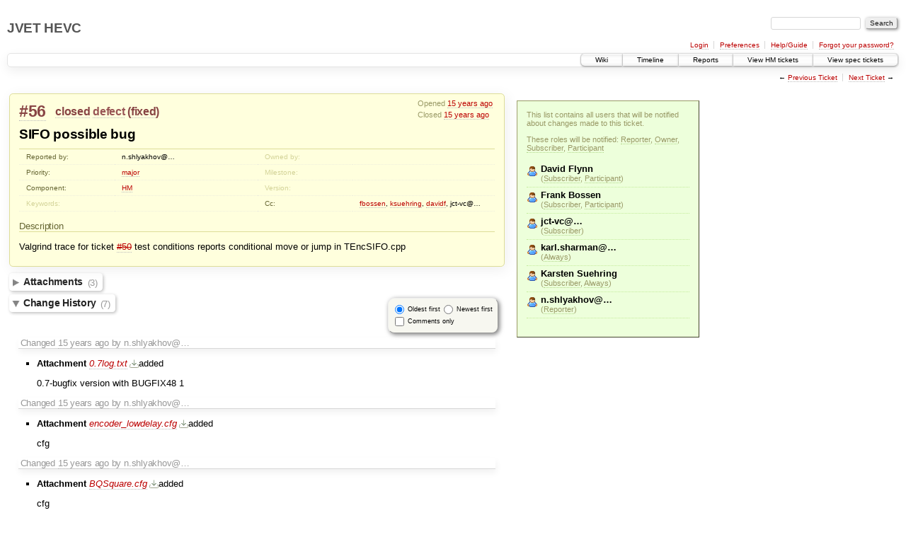

--- FILE ---
content_type: text/html;charset=utf-8
request_url: https://hevc.hhi.fraunhofer.de/trac/hevc/ticket/56
body_size: 5478
content:
<!DOCTYPE html PUBLIC "-//W3C//DTD XHTML 1.0 Strict//EN" "http://www.w3.org/TR/xhtml1/DTD/xhtml1-strict.dtd">
<html xmlns="http://www.w3.org/1999/xhtml">
  
  

  


  <head>
    <title>
      #56 (SIFO possible bug)
     – JVET HEVC
    </title>
      <meta http-equiv="Content-Type" content="text/html; charset=UTF-8" />
      <meta http-equiv="X-UA-Compatible" content="IE=edge" />
    <!--[if IE]><script type="text/javascript">
      if (/^#__msie303:/.test(window.location.hash))
        window.location.replace(window.location.hash.replace(/^#__msie303:/, '#'));
    </script><![endif]-->
        <link rel="search" href="/trac/hevc/search" />
        <link rel="prev" href="/trac/hevc/ticket/55" title="Ticket #55" />
        <link rel="last" href="/trac/hevc/ticket/1523" title="Ticket #1523" />
        <link rel="help" href="/trac/hevc/wiki/TracGuide" />
        <link rel="alternate" href="/trac/hevc/ticket/56?format=csv" type="text/csv" class="csv" title="Comma-delimited Text" /><link rel="alternate" href="/trac/hevc/ticket/56?format=tab" type="text/tab-separated-values" class="tab" title="Tab-delimited Text" /><link rel="alternate" href="/trac/hevc/ticket/56?format=rss" type="application/rss+xml" class="rss" title="RSS Feed" />
        <link rel="next" href="/trac/hevc/ticket/57" title="Ticket #57" />
        <link rel="start" href="/trac/hevc/wiki" />
        <link rel="stylesheet" href="/trac/hevc/chrome/common/css/trac.css" type="text/css" /><link rel="stylesheet" href="/trac/hevc/chrome/common/css/ticket.css" type="text/css" /><link rel="stylesheet" href="/trac/hevc/chrome/ticketguidelinesplugin/main.css" type="text/css" /><link rel="stylesheet" href="/trac/hevc/chrome/subscriberlist/list.css" type="text/css" />
        <link rel="first" href="/trac/hevc/ticket/1" title="Ticket #1" />
        <link rel="shortcut icon" href="/trac/hevc/chrome/common/trac.ico" type="image/x-icon" />
        <link rel="icon" href="/trac/hevc/chrome/common/trac.ico" type="image/x-icon" />
    <style id="trac-noscript" type="text/css">.trac-noscript { display: none !important }</style>
      <link type="application/opensearchdescription+xml" rel="search" href="/trac/hevc/search/opensearch" title="Search JVET HEVC" />
    <script type="text/javascript">
      var auto_preview_timeout=2.0;
      var form_token="3d73acf3d58fb6ef7e71a298";
      var comments_prefs={"comments_only":"false","comments_order":"oldest"};
    </script>
      <script type="text/javascript" charset="utf-8" src="/trac/hevc/chrome/common/js/jquery.js"></script>
      <script type="text/javascript" charset="utf-8" src="/trac/hevc/chrome/common/js/babel.js"></script>
      <script type="text/javascript" charset="utf-8" src="/trac/hevc/chrome/common/js/trac.js"></script>
      <script type="text/javascript" charset="utf-8" src="/trac/hevc/chrome/common/js/search.js"></script>
      <script type="text/javascript" charset="utf-8" src="/trac/hevc/chrome/common/js/folding.js"></script>
      <script type="text/javascript" charset="utf-8" src="/trac/hevc/chrome/common/js/wikitoolbar.js"></script>
      <script type="text/javascript" charset="utf-8" src="/trac/hevc/chrome/common/js/resizer.js"></script>
      <script type="text/javascript" charset="utf-8" src="/trac/hevc/chrome/common/js/auto_preview.js"></script>
    <script type="text/javascript">
      jQuery("#trac-noscript").remove();
      jQuery(document).ready(function($) {
        $(".trac-autofocus").focus();
        $(".trac-target-new").attr("target", "_blank");
        setTimeout(function() { $(".trac-scroll").scrollToTop() }, 1);
        $(".trac-disable-on-submit").disableOnSubmit();
      });
    </script>
    <script type="text/javascript" src="/trac/hevc/chrome/common/js/threaded_comments.js"></script>
    <script type="text/javascript">
      jQuery(document).ready(function($) {
        $("div.description").find("h1,h2,h3,h4,h5,h6").addAnchor(_("Link to this section"));
        $(".foldable").enableFolding(false, true);
      /*<![CDATA[*/
        $("#attachments").toggleClass("collapsed");
        $("#trac-up-attachments").click(function () {
          $("#attachments").removeClass("collapsed");
          return true;
        });
        $("#modify").parent().toggleClass("collapsed");
        $(".trac-topnav a").click(function() { $("#modify").parent().removeClass("collapsed"); });
        /* only enable control elements for the currently selected action */
        var actions = $("#action input[name='action']");
        function updateActionFields() {
          actions.each(function () {
            $(this).siblings().find("*[id]").enable($(this).checked());
            $(this).siblings().filter("*[id]").enable($(this).checked());
          });
        }
        actions.click(updateActionFields);
        updateActionFields();
        function setRevertHandler() {
          $("button.trac-revert").click(function() {
            var div = $("div", this);
            var field_name = div[0].id.substr(7);
            var field_value = div.text();
            var input = $("#propertyform *[name=field_" + field_name + "]");
            if (input.length > 0) {
              if (input.filter("input[type=radio]").length > 0) {
                input.val([field_value]);
              } else if (input.filter("input[type=checkbox]").length > 0) {
                input.val(field_value == "1" ? [field_value] : []);
              } else {
                input.val(field_value);
              }
            } else { // Special case for CC checkbox
              input = $("#propertyform input[name=cc_update]").val([]);
            }
            input.change();
            $(this).closest("li").remove();
            return false;
          });
        }
        setRevertHandler();
        var comment_focused = false;
        $("#comment").focus(function() { comment_focused = true; })
                     .blur(function() { comment_focused = false; });
        $("#propertyform").autoSubmit({preview: '1'}, function(data, reply) {
          var items = $(reply);
          // Update ticket box
          $("#ticket").replaceWith(items.filter('#ticket'));
          // Update changelog with original order
          $("#changelog").replaceWith(items.filter("#changelog"));
          // Reorder comments
          applyCommentsOrder(
            $('#prefs input[name="trac-comments-order"]:checked').val());
          // Show warning
          var new_changes = $("#changelog .trac-new");
          $("#trac-edit-warning").toggle(new_changes.length != 0);
          if (new_changes.length != 0)
            $("#changelog").parent().show().removeClass("collapsed");
          // Update view time
          $("#propertyform input[name='view_time']").replaceWith(items.filter("input[name='view_time']"));
          // Update preview
          var preview = $("#ticketchange").html(items.filter('#preview').children());
          var show_preview = preview.children().length != 0;
          $("#ticketchange").toggle(show_preview);
          setRevertHandler();
          // Collapse property form if comment editor has focus
          if (show_preview && comment_focused)
            $("#modify").parent().addClass("collapsed");
          // Execute scripts to load stylesheets
          items.filter("script").appendTo("head");
        }, "#ticketchange .trac-loading");
        $("#trac-comment-editor").autoSubmit({preview_comment: '1'}, function(data, reply) {
          var comment = $("#trac-comment-editor").next("div.comment").html(reply);
          comment.toggle(comment.children().length != 0);
        }, "#changelog .trac-loading");
        /*]]>*/
      });
    </script>
  </head>
  <body>
    <div id="banner">
      <div id="header">
        <h1><a href="https://hevc.hhi.fraunhofer.de/trac/hevc">JVET HEVC</a></h1>
      </div>
      <form id="search" action="/trac/hevc/search" method="get">
        <div>
          <label for="proj-search">Search:</label>
          <input type="text" id="proj-search" name="q" size="18" value="" />
          <input type="submit" value="Search" />
        </div>
      </form>
      <div id="metanav" class="nav">
    <ul>
      <li class="first"><a href="/trac/hevc/login">Login</a></li><li><a href="/trac/hevc/prefs">Preferences</a></li><li><a href="/trac/hevc/wiki/TracGuide">Help/Guide</a></li><li class="last"><a href="/trac/hevc/reset_password">Forgot your password?</a></li>
    </ul>
  </div>
    </div>
    <div id="mainnav" class="nav">
    <ul>
      <li class="first"><a href="/trac/hevc/wiki">Wiki</a></li><li><a href="/trac/hevc/timeline">Timeline</a></li><li><a href="/trac/hevc/report">Reports</a></li><li><a href="/trac/hevc/report/16">View HM tickets</a></li><li class="last"><a href="/trac/hevc/report/15">View spec tickets</a></li>
    </ul>
  </div>
    <div id="main">
      <div id="ctxtnav" class="nav">
        <h2>Context Navigation</h2>
        <ul>
          <li class="first"><span>&larr; <a class="prev" href="/trac/hevc/ticket/55" title="Ticket #55">Previous Ticket</a></span></li><li class="last"><span><a class="next" href="/trac/hevc/ticket/57" title="Ticket #57">Next Ticket</a> &rarr;</span></li>
        </ul>
        <hr />
      </div>
    <div id="content">
        
          

    <table class="subscriber-ticket-table"><tr><td colspan="2"></td></tr><tr><td class="ticket-content"><div id="ticket" class="trac-content ">
  <div class="date">
    <p>Opened <a class="timeline" href="/trac/hevc/timeline?from=2010-08-18T10%3A54%3A01%2B02%3A00&amp;precision=second" title="See timeline at Aug 18, 2010, 10:54:01 AM">15 years ago</a></p>
    <p>Closed <a class="timeline" href="/trac/hevc/timeline?from=2010-10-20T04%3A55%3A00%2B02%3A00&amp;precision=second" title="See timeline at Oct 20, 2010, 4:55:00 AM">15 years ago</a></p>
  </div>
  <h2>
    <a href="/trac/hevc/ticket/56" class="trac-id">#56</a>
    <span class="trac-status">
      <a href="/trac/hevc/query?status=closed">closed</a>
    </span>
    <span class="trac-type">
      <a href="/trac/hevc/query?status=!closed&amp;type=defect">defect</a>
    </span>
    <span class="trac-resolution">
      (<a href="/trac/hevc/query?status=closed&amp;resolution=fixed">fixed</a>)
    </span>
  </h2>
  <h1 id="trac-ticket-title" class="searchable">
    <span class="summary">SIFO possible bug</span>
  </h1>
  <table class="properties">
    <tr>
      <th id="h_reporter">Reported by:</th>
      <td headers="h_reporter" class="searchable">n.shlyakhov@…</td>
      <th id="h_owner" class="missing">Owned by:</th>
      <td headers="h_owner"></td>
    </tr>
    <tr>
        <th id="h_priority">
          Priority:
        </th>
        <td headers="h_priority">
              <a href="/trac/hevc/query?status=!closed&amp;priority=major">major</a>
        </td>
        <th id="h_milestone" class="missing">
          Milestone:
        </th>
        <td headers="h_milestone">
              <a class="missing milestone"></a>
        </td>
    </tr><tr>
        <th id="h_component">
          Component:
        </th>
        <td headers="h_component">
              <a href="/trac/hevc/query?status=!closed&amp;component=HM">HM</a>
        </td>
        <th id="h_version" class="missing">
          Version:
        </th>
        <td headers="h_version">
              <a href="/trac/hevc/query?status=!closed&amp;version="></a>
        </td>
    </tr><tr>
        <th id="h_keywords" class="missing">
          Keywords:
        </th>
        <td headers="h_keywords" class="searchable">
        </td>
        <th id="h_cc">
          Cc:
        </th>
        <td headers="h_cc" class="searchable">
              <a href="/trac/hevc/query?status=!closed&amp;cc=~fbossen">fbossen</a>, <a href="/trac/hevc/query?status=!closed&amp;cc=~ksuehring">ksuehring</a>, <a href="/trac/hevc/query?status=!closed&amp;cc=~davidf">davidf</a>, jct-vc@…
        </td>
    </tr>
  </table>
  <div class="description">
    <h3 id="comment:description">
      Description
    </h3>
    <div class="searchable">
      <p>
Valgrind trace for ticket <a class="closed ticket" href="/trac/hevc/ticket/50" title="defect: Encoder crash when CUsize as 32 (closed: fixed)">#50</a> test conditions reports conditional move or jump in TEncSIFO.cpp<br />
</p>

    </div>
  </div>
</div><div id="attachments">
        <h3 class="foldable">Attachments <span class="trac-count">(3)</span></h3>
        <div class="attachments">
          <dl class="attachments">
              <dt>
    <a href="/trac/hevc/attachment/ticket/56/0.7log.txt" title="View attachment">0.7log.txt</a><a href="/trac/hevc/raw-attachment/ticket/56/0.7log.txt" class="trac-rawlink" title="Download">​</a>
       (<span title="11543 bytes">11.3 KB</span>) -
      added by <em>n.shlyakhov@…</em> <a class="timeline" href="/trac/hevc/timeline?from=2010-08-18T10%3A55%3A10%2B02%3A00&amp;precision=second" title="See timeline at Aug 18, 2010, 10:55:10 AM">15 years ago</a>.
  </dt>
              <dd>
                0.7-bugfix version with BUGFIX48 1
              </dd>
              <dt>
    <a href="/trac/hevc/attachment/ticket/56/encoder_lowdelay.cfg" title="View attachment">encoder_lowdelay.cfg</a><a href="/trac/hevc/raw-attachment/ticket/56/encoder_lowdelay.cfg" class="trac-rawlink" title="Download">​</a>
       (<span title="5241 bytes">5.1 KB</span>) -
      added by <em>n.shlyakhov@…</em> <a class="timeline" href="/trac/hevc/timeline?from=2010-08-18T10%3A55%3A50%2B02%3A00&amp;precision=second" title="See timeline at Aug 18, 2010, 10:55:50 AM">15 years ago</a>.
  </dt>
              <dd>
                cfg
              </dd>
              <dt>
    <a href="/trac/hevc/attachment/ticket/56/BQSquare.cfg" title="View attachment">BQSquare.cfg</a><a href="/trac/hevc/raw-attachment/ticket/56/BQSquare.cfg" class="trac-rawlink" title="Download">​</a>
       (<span title="451 bytes">451 bytes</span>) -
      added by <em>n.shlyakhov@…</em> <a class="timeline" href="/trac/hevc/timeline?from=2010-08-18T10%3A56%3A29%2B02%3A00&amp;precision=second" title="See timeline at Aug 18, 2010, 10:56:29 AM">15 years ago</a>.
  </dt>
              <dd>
                cfg
              </dd>
          </dl>
          <p>
            Download all attachments as: <a rel="nofollow" href="/trac/hevc/zip-attachment/ticket/56/">.zip</a>
          </p>
          
        </div>
    </div><div>
          <div class="trac-noscript" style="position: relative">
            <form id="prefs" method="get" action="/trac/hevc/prefs" style="position: absolute; right: 0">
              <div id="trac-comments-order">
                <input type="radio" id="trac-comments-oldest" name="trac-comments-order" value="oldest" checked="checked" />
                <label for="trac-comments-oldest">Oldest first</label>
                <input type="radio" id="trac-comments-newest" name="trac-comments-order" value="newest" />
                <label for="trac-comments-newest">Newest first</label>
                <span id="trac-threaded-toggle" style="display: none">
                  <input type="radio" id="trac-comments-threaded" name="trac-comments-order" value="threaded" />
                  <label for="trac-comments-threaded">Threaded</label>
                </span>
              </div>
              <div>
                <input id="trac-comments-only-toggle" type="checkbox" />
                <label for="trac-comments-only-toggle">Comments only</label>
              </div>
            </form>
          </div>
          <h3 class="foldable">Change History <span class="trac-count">(7)</span></h3>
          <div id="changelog">
              <div class="change">
                
  <h3 class="change">
    <span class="threading">
    </span>
        Changed <a class="timeline" href="/trac/hevc/timeline?from=2010-08-18T10%3A55%3A10%2B02%3A00&amp;precision=second" title="See timeline at Aug 18, 2010, 10:55:10 AM">15 years ago</a> by n.shlyakhov@…
  </h3>
  <div class="trac-ticket-buttons">
  </div>
  <ul class="changes">
    <li class="trac-field-attachment">
      <strong class="trac-field-attachment">Attachment</strong>
        <a href="/trac/hevc/attachment/ticket/56/0.7log.txt"><em>0.7log.txt</em></a><a href="/trac/hevc/raw-attachment/ticket/56/0.7log.txt" title="Download" class="trac-rawlink">​</a>
          added
    </li>
  </ul>
    <div class="comment searchable">
      <p>
0.7-bugfix version with BUGFIX48 1<br />
</p>

    </div>

              </div>
              <div class="change">
                
  <h3 class="change">
    <span class="threading">
    </span>
        Changed <a class="timeline" href="/trac/hevc/timeline?from=2010-08-18T10%3A55%3A50%2B02%3A00&amp;precision=second" title="See timeline at Aug 18, 2010, 10:55:50 AM">15 years ago</a> by n.shlyakhov@…
  </h3>
  <div class="trac-ticket-buttons">
  </div>
  <ul class="changes">
    <li class="trac-field-attachment">
      <strong class="trac-field-attachment">Attachment</strong>
        <a href="/trac/hevc/attachment/ticket/56/encoder_lowdelay.cfg"><em>encoder_lowdelay.cfg</em></a><a href="/trac/hevc/raw-attachment/ticket/56/encoder_lowdelay.cfg" title="Download" class="trac-rawlink">​</a>
          added
    </li>
  </ul>
    <div class="comment searchable">
      <p>
cfg<br />
</p>

    </div>

              </div>
              <div class="change">
                
  <h3 class="change">
    <span class="threading">
    </span>
        Changed <a class="timeline" href="/trac/hevc/timeline?from=2010-08-18T10%3A56%3A29%2B02%3A00&amp;precision=second" title="See timeline at Aug 18, 2010, 10:56:29 AM">15 years ago</a> by n.shlyakhov@…
  </h3>
  <div class="trac-ticket-buttons">
  </div>
  <ul class="changes">
    <li class="trac-field-attachment">
      <strong class="trac-field-attachment">Attachment</strong>
        <a href="/trac/hevc/attachment/ticket/56/BQSquare.cfg"><em>BQSquare.cfg</em></a><a href="/trac/hevc/raw-attachment/ticket/56/BQSquare.cfg" title="Download" class="trac-rawlink">​</a>
          added
    </li>
  </ul>
    <div class="comment searchable">
      <p>
cfg<br />
</p>

    </div>

              </div>
              <div class="change" id="trac-change-1-1287543300000000">
                
  <h3 class="change">
    <span class="threading">
      <span id="comment:1" class="cnum">
    <a href="#comment:1">comment:1</a>
  </span>
    </span>
        Changed <a class="timeline" href="/trac/hevc/timeline?from=2010-10-20T04%3A55%3A00%2B02%3A00&amp;precision=second" title="See timeline at Oct 20, 2010, 4:55:00 AM">15 years ago</a> by fbossen
  </h3>
  <div class="trac-ticket-buttons">
  </div>
  <ul class="changes">
    <li class="trac-field-resolution">
      <strong class="trac-field-resolution">Resolution</strong>
        set to <em>fixed</em>
    </li><li class="trac-field-status">
      <strong class="trac-field-status">Status</strong>
        changed from <em>new</em> to <em>closed</em>
    </li>
  </ul>
    <div class="comment searchable">
      <p>
Most likely fixed by in various SIFO-related fixes.<br />
</p>

    </div>

              </div>
              <div class="change trac-new" id="trac-change-2-1324152535309732">
                
  <h3 class="change">
    <span class="threading">
      <span id="comment:2" class="cnum">
    <a href="#comment:2">comment:2</a>
  </span>
    </span>
        Changed <a class="timeline" href="/trac/hevc/timeline?from=2011-12-17T21%3A08%3A55%2B01%3A00&amp;precision=second" title="See timeline at Dec 17, 2011, 9:08:55 PM">14 years ago</a> by davidf
  </h3>
  <div class="trac-ticket-buttons">
  </div>
  <ul class="changes">
    <li class="trac-field-component">
      <strong class="trac-field-component">Component</strong>
        set to <em>HM</em>
    </li>
  </ul>
    <div class="comment searchable">
      <p>
Updating component after adding WD (Text) tickets<br />
</p>

    </div>

              </div>
              <div class="change trac-new" id="trac-change-3-1326881801839214">
                
  <h3 class="change">
    <span class="threading">
      <span id="comment:3" class="cnum">
    <a href="#comment:3">comment:3</a>
  </span>
    </span>
        Changed <a class="timeline" href="/trac/hevc/timeline?from=2012-01-18T11%3A16%3A41%2B01%3A00&amp;precision=second" title="See timeline at Jan 18, 2012, 11:16:41 AM">14 years ago</a> by davidf
  </h3>
  <div class="trac-ticket-buttons">
  </div>
  <ul class="changes">
    <li class="trac-field-cc">
      <strong class="trac-field-cc">Cc</strong>
        <em>fbossen</em> <em>ksuehring</em> <em>davidf</em> added
    </li>
  </ul>

              </div>
              <div class="change trac-new" id="trac-change-4-1326881978247138">
                
  <h3 class="change">
    <span class="threading">
      <span id="comment:4" class="cnum">
    <a href="#comment:4">comment:4</a>
  </span>
    </span>
        Changed <a class="timeline" href="/trac/hevc/timeline?from=2012-01-18T11%3A19%3A38%2B01%3A00&amp;precision=second" title="See timeline at Jan 18, 2012, 11:19:38 AM">14 years ago</a> by davidf
  </h3>
  <div class="trac-ticket-buttons">
  </div>
  <ul class="changes">
    <li class="trac-field-cc">
      <strong class="trac-field-cc">Cc</strong>
        <em>jct-vc@…</em> added
    </li>
  </ul>

              </div>
          </div>
        </div><div id="help"><strong>Note:</strong> See
        <a href="/trac/hevc/wiki/TracTickets">TracTickets</a> for help on using
        tickets.</div></td><td class="subscriber-list"><div id="recipient-list"><p class="help">This list contains all users that will be notified about changes made to this ticket.</p><p class="help">These roles will be notified: <span title="The user who created this ticket." class="role active-role">Reporter</span>, <span title="The user who should/will handle this ticket." class="role active-role">Owner</span>, <span title="A user who is on the CC list." class="role active-role">Subscriber</span>, <span title="A user who is listed in the change history of this ticket." class="role active-role">Participant</span></p><ul><li class="normal"><span class="recipient-name">David Flynn</span><span class="recipient-info">(<span title="A user who is on the CC list." class="role active-role">Subscriber</span>, <span title="A user who is listed in the change history of this ticket." class="role active-role">Participant</span>)</span></li><li class="normal"><span class="recipient-name">Frank Bossen</span><span class="recipient-info">(<span title="A user who is on the CC list." class="role active-role">Subscriber</span>, <span title="A user who is listed in the change history of this ticket." class="role active-role">Participant</span>)</span></li><li class="normal"><span class="recipient-name">jct-vc@…</span><span class="recipient-info">(<span title="A user who is on the CC list." class="role active-role">Subscriber</span>)</span></li><li class="normal"><span class="recipient-name">karl.sharman@…</span><span class="recipient-info">(<span class="role active-role" title="A user who is always notified about ticket changes.">Always</span>)</span></li><li class="normal"><span class="recipient-name">Karsten Suehring</span><span class="recipient-info">(<span title="A user who is on the CC list." class="role active-role">Subscriber</span>, <span class="role active-role" title="A user who is always notified about ticket changes.">Always</span>)</span></li><li class="normal"><span class="recipient-name">n.shlyakhov@…</span><span class="recipient-info">(<span title="The user who created this ticket." class="role active-role">Reporter</span>)</span></li></ul></div></td></tr></table></div>
    <div id="altlinks">
      <h3>Download in other formats:</h3>
      <ul>
        <li class="first">
          <a rel="nofollow" href="/trac/hevc/ticket/56?format=csv" class="csv">Comma-delimited Text</a>
        </li><li>
          <a rel="nofollow" href="/trac/hevc/ticket/56?format=tab" class="tab">Tab-delimited Text</a>
        </li><li class="last">
          <a rel="nofollow" href="/trac/hevc/ticket/56?format=rss" class="rss">RSS Feed</a>
        </li>
      </ul>
    </div>
    </div>
    <div id="footer" lang="en" xml:lang="en"><hr />
      <a id="tracpowered" href="http://trac.edgewall.org/"><img src="/trac/hevc/chrome/common/trac_logo_mini.png" height="30" width="107" alt="Trac Powered" /></a>
      <p class="left">Powered by <a href="/trac/hevc/about"><strong>Trac 1.0.18</strong></a><br />
        By <a href="http://www.edgewall.org/">Edgewall Software</a>.</p>
      <p class="right">Visit the Trac open source project at<br /><a href="http://trac.edgewall.org/">http://trac.edgewall.org/</a></p>
    </div>
  </body>
</html>

--- FILE ---
content_type: text/css
request_url: https://hevc.hhi.fraunhofer.de/trac/hevc/chrome/common/css/ticket.css
body_size: 1761
content:
@import url(code.css);

#content.ticket {
 width: 58em;
 max-width: 100%;
 margin-left: auto;
 margin-right: auto;
}

#field-description-help { float: right }

#content.ticket .trac-topnav {
 float: none;
 text-align: right;
 margin-top: 0;
}

/* "Yellow Ticket Box" */
#ticket {
 background: #ffd;
 border: 1px solid #dd9;
 border-radius: .4em;
 margin-top: .2em;
 padding: .5em 1em;
 position: relative;
}

/* YTB in preview mode */
#ticket.ticketdraft {
 background: #f8f8f8 url(../draft.png);
}
#ticketchange.ticketdraft {
 padding: 0 1em;
 margin: 1em 0;
}
#ticketchange.ticketdraft h3 {
 margin-top: .5em;
}
.preview-notice { font-weight: bold; }

.ticketdraft {
 background: #f8f8f8 url(../draft.png);
 border: 1px solid #d7d7d7;
 border-radius: .4em;
 padding: 0 .2em;
}

#trac-ticket-title {
 margin-top: .4em;
 margin-right: 0;
 clear: right;
}

#ticket > h2 {
 color: #844;
 margin: .3em 0 .4em 0;
}
#ticket > h2 .trac-id {
 font-size: 145%;
 vertical-align: middle;
 margin: 0 .4em 0 0;
}
#ticket > h2 .trac-status {
 vertical-align: middle;
}
#ticket > h2 .trac-type {
 color: #955;
 vertical-align: middle;
}
#ticket > h2 .trac-resolution {
 vertical-align: middle;
}

#ticket .date {
 color: #996;
 float: right;
 font-size: 85%;
 position: relative;
 top: -.2em;
}
#ticket .date p { margin: .3em }

#ticket table.properties {
 clear: both;
 border-top: 1px solid #dd9;
 border-collapse: collapse;
 table-layout: fixed;
 width: 100%;
}
#ticket table.properties > tbody > tr { border-bottom: 1px dotted #eed }
#ticket table.properties > tbody > tr > td,
#ticket table.properties > tbody > tr > th {
 font-size: 80%;
 padding: .5em 1em;
 vertical-align: top;
}
#ticket table.properties > tbody > tr > th {
 color: #663;
 font-weight: normal;
 text-align: left;
 width: 20%;
}
#ticket table.properties > tbody > tr > th.missing { color: #d3d398; }
#ticket table.properties > tbody > tr > td { width: 30% }
#ticket table.properties > tbody > tr > td p:first-child { margin-top: 0 }
#ticket table.properties > tbody > tr > td p:last-child { margin-bottom: 0 }
#ticket div.description h3 {
 border-bottom: 1px solid #dd9;
 color: #663;
 font-size: 100%;
 font-weight: normal;
}
#ticket div.description h3 .lastmod {
 font-size: 90%;
}
#ticket .inlinebuttons {
 float: right;
 position: relative;
 bottom: 0.3em;
}

/* Change History */
#changelog {
 padding: 1em;
}
.trac-shade { background-color: #eee }
#trac-threaded-form { float: right }

/* Threaded comments */
ul.children {
 margin-top: 1.5em;
 padding-left: 2em;
}
ul.children, ul.children ul.children { list-style-image: url(../inreply.png) }
ul.children ul, ul.children ol { list-style-image: none }
ul.children > li.child {
 padding-left: .5em;
 margin-bottom: 1.5em;
 border-left: 1px solid #bbb;
 border-radius: 1em;
}

/* Comment contents */
#changelog h3, #ticketchange h3 {
 border-bottom: 1px solid #d7d7d7;
 box-shadow: .1em .4em .7em 0 #f2f2f2;
 padding: 0 .2em;
 margin-bottom: .5em;
 color: #999;
 font-size: 100%;
 font-weight: normal;
}
@media print {
 #changelog h3, #ticketchange h3 { box-shadow: none }
}

/* Comment editor */
#trac-comment-editor { margin-left: 2em; margin-bottom: 1em }
#trac-comment-editor textarea { background: #ffffe0; }
.trac-new { border-left: 0.31em solid #c0f0c0; padding-left: 0.31em; }

.trac-loading {
  background: url(../loading.gif) 0 50% no-repeat;
  margin: 0 1em;
  padding-left: 16px;
  display: none;
}
.threading, #changelog .inlinebuttons {
 float: right;
}
.threading { font-size: 85%; }
.threading :link, .threading :visited { border-bottom: 0 }
#changelog .trac-lastedit {
 padding-left: 2.5em;
 margin-top: .8em;
 color: #999;
 font-size: 80%;
}
#changelog .trac-lastedit :link, #changelog .trac-lastedit :visited { color: inherit }

#changelog .changes, #ticketchange .changes { list-style: square; margin-left: 2em; padding: 0 }
.trac-conflict { border-left: .3em solid #e44; padding-left: .3em; }
#changelog .comment, #ticketchange .comment { margin-left: 2em }
button.trac-revert, button.trac-revert:hover {
 margin: 0;
 padding: 0;
 border: none;
 border-bottom: 1px dotted #bbb;
 overflow: visible;
 cursor: pointer;
 background: none;
 color: #b00;
 text-decoration: none;
 -moz-user-select: text;
}
button.trac-revert:hover { background-color: #eee; color: #555; }
button.trac-revert div { display: none; }

form .field { margin-top: .75em; width: 100% }
form .field fieldset { margin-left: 1px; margin-right: 1px }
label[for=comment] { float: right }

#propertyform { margin-bottom: 2em; }
#properties { white-space: nowrap; line-height: 160%; padding: .5em }
#properties table {
 border-spacing: 0;
 padding: 0 .5em;
 table-layout: fixed;
 width: 100%;
}
#properties table th,
#properties table col.th {
 padding: .4em;
 text-align: right;
 vertical-align: middle;
 white-space: normal;
 width: 17%;
}
#properties table th.col2 { border-left: 1px dotted #d7d7d7 }
#properties table td,
#properties table col.td {
 padding-right: 0.6em;
 vertical-align: middle;
 width: 33%
}
#properties table th.trac-textarea { vertical-align: top }
#properties table td.fullrow { width: 83% }
#properties table td input[type="text"] {
 -moz-box-sizing: border-box;
 box-sizing: border-box;
 width: 100%;
}
#properties table td.col1 label,
#properties table td.col2 label { float: left; margin-right: 0.5em; }
#properties table td select { max-width: 100% }
#properties table td span.hint { padding-left: 0 }

#action { line-height: 2em }

fieldset.radio { border: none; margin: 0; padding: 0 }
fieldset.radio legend {
 color: #000;
 float: left;
 font-size: 100%;
 font-weight: normal;
 padding: 0 1em 0 0;
}
fieldset.radio label { padding-right: 1em }

#content.ticket .trac-nav a { margin-left: 1em; }


--- FILE ---
content_type: text/css
request_url: https://hevc.hhi.fraunhofer.de/trac/hevc/chrome/subscriberlist/list.css
body_size: 659
content:
table.subscriber-ticket-table td {
  vertical-align: top;
}

  table.subscriber-ticket-table td.ticket-content {
    width: 700px;  
    /* We have to set this here as otherwise the cell may grow wider than 700px.
     * This happens for instance when a <pre> tag contains very long lines.
     */
    max-width: 700px;
  }

#recipient-list {
  border: 1px outset #999966;
  padding: 1em;
  background-color: #EDFFDB;
  margin: 1em 0 0 1em;
}

  #recipient-list p.help {
    margin-top: 0;
    color: #999966;
    font-size: 85%;
    width: 230px;
  }

  #recipient-list p.empty-list-warning {
    margin-top: 0;
    width: 230px;
    font-weight: bold;
  }
  
  #recipient-list ul {
    list-style-type: none;
    padding-left: 0;
  }
  
    #recipient-list ul li {
      padding-top: 3px;
      padding-right: 3px;
      padding-bottom: 6px;
      border-bottom: 1px dotted #C4EC9B;
    }
    
    #recipient-list ul li.normal {
      background: transparent url(user.png) no-repeat left 6px;
      padding-left: 20px;
    }

    #recipient-list ul li.hackergotchi {
      background: transparent no-repeat left 6px;
      padding-left: 27px;
    }
    
  #recipient-list .recipient-name {
    display: block;
    font-weight: bold;
  }
  
  #recipient-list .recipient_mail {
    font-size: 85%;
    display: block;
  }
  
  #recipient-list .recipient-info {
    color: #999966;
    font-size: 85%;
    display: block;
  }  
  
  #recipient-list .role {
    cursor: help;
    border-bottom: 1px dotted #B0D789;
  }
  
  #recipient-list .inactive-role {
    color: #C5DBAF;
  }


--- FILE ---
content_type: application/javascript
request_url: https://hevc.hhi.fraunhofer.de/trac/hevc/chrome/common/js/wikitoolbar.js
body_size: 1095
content:
(function($){

  window.addWikiFormattingToolbar = function(textarea) {
    if ((document.selection == undefined)
     && (textarea.setSelectionRange == undefined)) {
      return;
    }

    var toolbar = document.createElement("div");
    toolbar.className = "wikitoolbar";

    function addButton(id, title, fn) {
      var a = document.createElement("a");
      a.href = "#";
      a.id = id;
      a.title = title;
      a.onclick = function() {
        if ($(textarea).prop("disabled") === false &&
            $(textarea).prop("readonly") === false) {
          try { fn() } catch (e) { }
        }
        return false;
      };
      a.tabIndex = 400;
      toolbar.appendChild(a);
    }

    function encloseSelection(prefix, suffix) {
      textarea.focus();
      var start, end, sel, scrollPos, subst;
      if (document.selection != undefined) {
        sel = document.selection.createRange().text;
      } else if (textarea.setSelectionRange != undefined) {
        start = textarea.selectionStart;
        end = textarea.selectionEnd;
        scrollPos = textarea.scrollTop;
        sel = textarea.value.substring(start, end);
      }
      if (sel.match(/ $/)) { // exclude ending space char, if any
        sel = sel.substring(0, sel.length - 1);
        suffix = suffix + " ";
      }
      subst = prefix + sel + suffix;
      if (document.selection != undefined) {
        var range = document.selection.createRange().text = subst;
        textarea.caretPos -= suffix.length;
      } else if (textarea.setSelectionRange != undefined) {
        textarea.value = textarea.value.substring(0, start) + subst +
                         textarea.value.substring(end);
        if (sel) {
          textarea.setSelectionRange(start + subst.length, start + subst.length);
        } else {
          textarea.setSelectionRange(start + prefix.length, start + prefix.length);
        }
        textarea.scrollTop = scrollPos;
      }
    }

    addButton("strong", _("Bold text: '''Example'''"), function() {
      encloseSelection("'''", "'''");
    });
    addButton("em", _("Italic text: ''Example''"), function() {
      encloseSelection("''", "''");
    });
    addButton("heading", _("Heading: == Example =="), function() {
      encloseSelection("\n== ", " ==\n", "Heading");
    });
    addButton("link", _("Link: [http://www.example.com/ Example]"), function() {
      encloseSelection("[", "]");
    });
    addButton("code", _("Code block: {{{ example }}}"), function() {
      encloseSelection("\n{{{\n", "\n}}}\n");
    });
    addButton("hr", _("Horizontal rule: ----"), function() {
      encloseSelection("\n----\n", "");
    });
    addButton("np", _("New paragraph"), function() {
      encloseSelection("\n\n", "");
    });
    addButton("br", _("Line break: [[BR]]"), function() {
      encloseSelection("[[BR]]\n", "");
    });
    addButton("img", _("Image: [[Image()]]"), function() {
      encloseSelection("[[Image(", ")]]");
    });

    $(textarea).before(toolbar);
  }

  // Add toolbar to all <textarea> elements on the page with the class 'wikitext'.
  $(document).ready(function() {
    $("textarea.wikitext").each(function() { addWikiFormattingToolbar(this) });
  });

})(jQuery);
